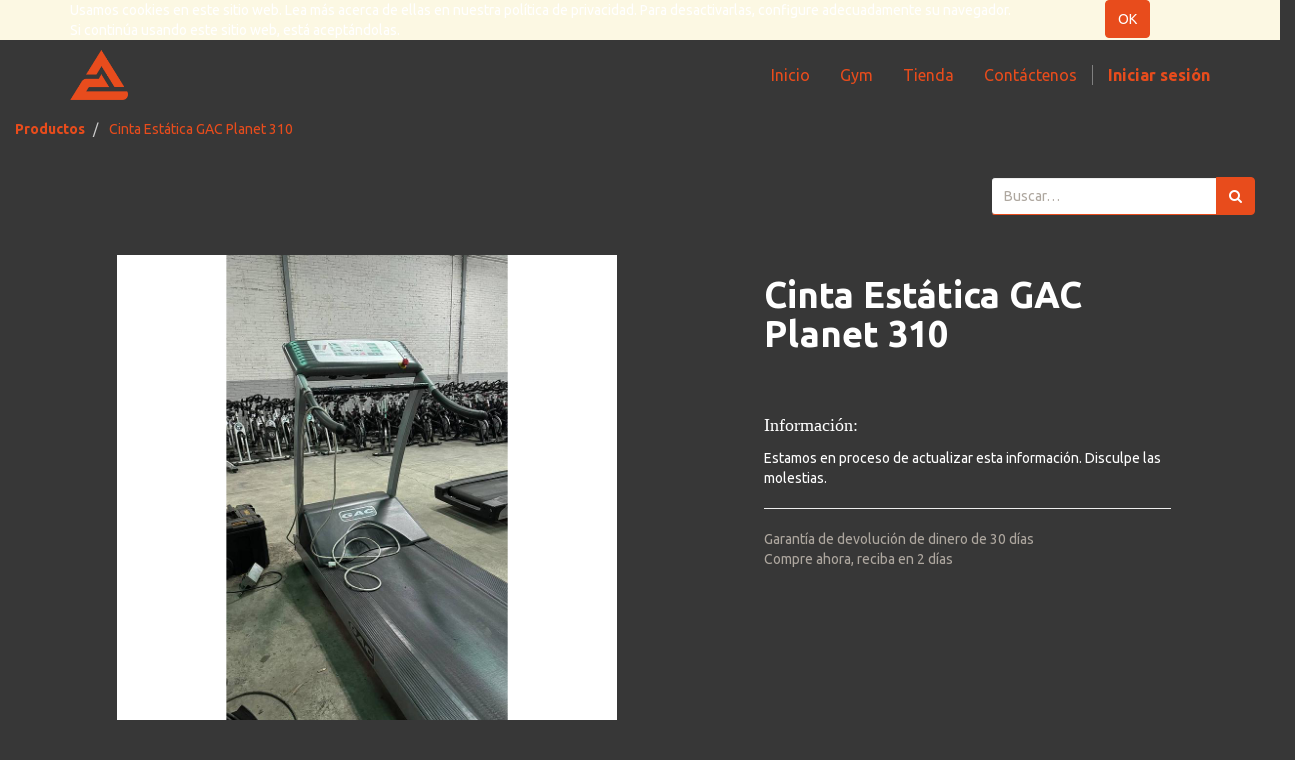

--- FILE ---
content_type: text/html; charset=utf-8
request_url: https://reloadnutrition.es/shop/product/cinta-estatica-gac-planet-310-1452
body_size: 10369
content:

  <!DOCTYPE html>
    <html lang="es-ES" data-website-id="1" data-oe-company-name="Reload Fitness " prefix="og: http://ogp.me/ns# fb: http://ogp.me/ns/fb# product: http://ogp.me/ns/product#"><head><meta name="viewport" content="initial-scale=1"/><meta name="description"/><meta name="keywords"/><meta name="generator" content="Odoo"/><title>Cinta Estática GAC Planet 310 | Reload Fitness S.L.</title><link rel="alternate" hreflang="es" href="http://reloadnutrition.es/shop/product/cinta-estatica-gac-planet-310-1452"/>
            <link href="/web/css/web.assets_common/4ba4ae0" rel="stylesheet"/>
            <link href="/web/css/website.assets_frontend/5a5c06b" rel="stylesheet"/>
            <link rel="preconnect" href="https://fonts.gstatic.com">
          
            <link href="https://fonts.googleapis.com/css2?family=Anton&amp;display=swap" rel="stylesheet">
      
                
                    
                

                <link rel="icon" href="https://www.reloadnutrition.es/website/image/product.template/1452/image/300x300" sizes="80x80"/>
                <link rel="apple-touch-icon" href="https://www.reloadnutrition.es/website/image/product.template/1452/image/300x300"/>
                <meta name="image_link" property="og:image:url" content="https://www.reloadnutrition.es/website/image/product.template/1452/image/300x300"/>
                <meta name="image_width" property="og:image:width" content="80"/>
                <meta name="image_height" property="og:image:height" content="80"/>
                <meta property="og:image:alt" content="Logo Reload Nutrition"/>
                <meta property="og:image:type" content="image/png"/>
                <meta property="og:image:secure_url" content="https://www.reloadnutrition.es/website/image/product.template/1452/image/300x300"/>
                <meta property="og:type" content="website"/>
            </head><body><div id="wrapwrap">
    <div id="website_cookie_notice" class="container-fluid bg-warning cc-cookies">
        <div class="container">
            <div class="row">
                <div class="col-xs-10">Usamos cookies en este sitio web. Lea más acerca de ellas en nuestra <a href="/page/privacy">política de privacidad</a>. Para desactivarlas, configure adecuadamente su navegador. Si continúa usando este sitio web, está aceptándolas.</div>
                <div class="col-xs-2 text-center">
                    <a class="btn btn-primary" href="/website_cookie_notice/ok">OK</a>
                </div>
            </div>
        </div>
    </div>

    <header><div class="navbar navbar-default navbar-static-top"><div class="container"><div class="navbar-header"><button class="navbar-toggle" data-target=".navbar-top-collapse" data-toggle="collapse" type="button"><span class="sr-only">Intercambiar navegación</span><span class="icon-bar"></span><span class="icon-bar"></span><span class="icon-bar"></span></button><a href="/" class="navbar-brand logo">
            <img src="/reload_website/static/img/logo_reload_header.png" alt="Logo of Reload Fitness " title="Reload Fitness "/>
        </a>
    </div><div class="collapse navbar-collapse navbar-top-collapse"><ul class="nav navbar-nav navbar-right" id="top_menu">
    <li>
        <a href="/">
            <span>Inicio</span>
        </a>
    </li>
    

    <li>
        <a href="/page/gym">
            <span>Gym</span>
        </a>
    </li>
    

    <li>
        <a href="/shop">
            <span>Tienda</span>
        </a>
    </li>
    

    <li>
        <a href="/page/contactus">
            <span>Contáctenos</span>
        </a>
    </li>
    

      <li class="hidden">
          <a href="/shop/cart">
              <i class="fa fa-shopping-cart"></i>
              Mi carro <sup class="my_cart_quantity label label-primary"></sup>
          </a>
      </li>
  <li class="divider" groups="base.group_public"></li>
        <li groups="base.group_public">
            <a href="/web/login">
                <b>Iniciar sesión</b>
            </a>
        </li>
    </ul></div></div></div>
    </header><main>
      
      
            <div itemscope="itemscope" itemtype="http://schema.org/Product" id="wrap" class="js_sale">
        <section class="
                    container-fluid mt8 px-0 mt-0 oe_website_sale
                    
                " id="product_detail" class="section_product_price_height">
          <div class="col-sm-12 px-0">
                    <ol class="breadcrumb">
                        <li>
                            <a href="/shop" onclick="history.go(-1); return false;">Productos</a>
                        </li>
                        
                        <li class="active">
                            <span>Cinta Estática GAC Planet 310</span>
                        </li>
                    </ol>
                </div>
                <div class="col-sm-12 float-right mb-3r">
                    
  <form action="/shop" method="get" class="pull-right" style="width:100%;">

    
    <div class="input-group style-search">
      <input type="text" name="search" class="search-query form-control" placeholder="Buscar…"/>
      <span class="input-group-btn">
        <a class="btn btn-default a-submit" style="background-color:#E84C1C; border-color:#E84C1C;"><i class="fa fa-search"></i></a>
      </span>
  </div>

  </form>

                </div>
                <div class="
                    row pt-6r mb-6r
                ">
            <div class="col-sm-7 col-md-7 col-lg-7">
                <span itemprop="image"><img class="img img-responsive product_detail_img" src="/website/image/product.template/1452_1087233/image" style="" alt="Cinta Estática GAC Planet 310"/></span>
                    <div>
                        <p class="title mt-5 text-center pt-1" style="color:#E84C1C; font-weight:bold;">Ficha técnica:
                        </p>
                        <span class="description_product product_detail_img" style="color:#fff !important; text-align:center;"><p>Estamos en proceso de actualizar esta información. Disculpe las molestias.</p></span>
                    </div>
                
            
            </div><div class="
                    col-sm-5 col-md-5 col-lg-4
                ">
                <h1 itemprop="name" style="color:white; font-weight:bold;">Cinta Estática GAC Planet 310</h1>
                <span itemprop="url" style="display:none;">/shop/product/cinta-estatica-gac-planet-310-1452</span>

                

                <hr style="border:0;"/>
            <div><hr style="border:0;"/>
                <div class="description_product">
                    
                        <p class="title text-white">Información:</p>
                        <span class="p-15 text-white" stlye="background-color:#373737; color:white !important;"><p>Estamos en proceso de actualizar esta información. Disculpe las molestias.</p></span>
                    
                    

                </div>
            <p class="text-muted">
      
    </p>
  
    </div>
                <hr/>
                <p class="text-muted">
                    Garantía de devolución de dinero de 30 días<br/>
                    Compre ahora, reciba en 2 días
                    </p> 
            </div>
          </div>
        </section>
        <div itemprop="description" class="oe_structure mt16" id="product_full_description"></div>
  

      </div>
  </main><footer><div class="oe_structure" id="footer"></div><div class="site-footer">
					<div class="footer-top">
						<div class="container-fluid">
							<div class="row pb-5">
								<div class="col-md-4">
									<img src="/reload_website/static/img/logo_reload_footer.png" alt="Logo Reload Nutrition" width="250"/>
								</div>
								<div class="col-md-2">
									<h3 class="footer-title text-white">Navegación</h3>
									<ul class="footer-ul footer-menu">
										
											
    <li>
        <a href="/">
            <span>Inicio</span>
        </a>
    </li>
    

										
											
    <li>
        <a href="/page/gym">
            <span>Gym</span>
        </a>
    </li>
    

										
											
    <li>
        <a href="/shop">
            <span>Tienda</span>
        </a>
    </li>
    

										
											
    <li>
        <a href="/page/contactus">
            <span>Contáctenos</span>
        </a>
    </li>
    

										
									</ul>
								</div>
								<div class="col-md-2">
									<h3 class="footer-title text-white">Links Frecuentes</h3>
									<ul class="footer-ul footer-menu">
										<li>
											<a href="/legal/terms-of-use">Términos de uso</a>
										</li>
									</ul>
								</div>
								<div class="col-md-4">
									<h3 class="footer-title text-white">Información de Contacto</h3>
									<ul class="footer-ul contact-info">
										<li>
											<i class="fa fa-map-marker"></i>
											<span>C/Gabriel Ramos Bejarano Parcela 121</span><span>Las Quemadas</span>
											<p><span>Cordoba</span>, <span>14014</span>, <span>España</span></p>
										</li>
										<li>
											<i class="fa fa-phone"></i>
											<span>
												<span>682889534</span>
											</span>
										</li>
										<li>
											<i class="fa fa-envelope-o"></i>
											<span>maquinasfitnessocasion@gmail.com</span>
										</li>
									</ul>
								</div>
							</div>
						</div>
					</div>
				</div>
			
  <div class="container footercopy">
		            <div class="pull-right" style="color:#000;">
		                Creado por <a class="text-white" href="http://www.netbss.com" style="color:#000;">netBSS</a>
		            </div>
		            <div class="pull-left text-white" itemscope="itemscope" itemtype="http://schema.org/Organization" style="color:#000;">
		                Copyright &copy; <span itemprop="name" style="color:#000;">Reload Fitness </span><span>- <a href="/page/terms">Términos de Uso</a></span>
    
		            </div>
		        </div>
			</footer></div>
            <script type="text/javascript" src="/web/js/web.assets_common/4ba4ae0"></script>
            <script type="text/javascript" src="/web/js/website.assets_frontend/5a5c06b"></script>
            <link rel="preconnect" href="https://fonts.gstatic.com">
          
            <link href="https://fonts.googleapis.com/css2?family=Anton&amp;display=swap" rel="stylesheet">
      </body></html>

